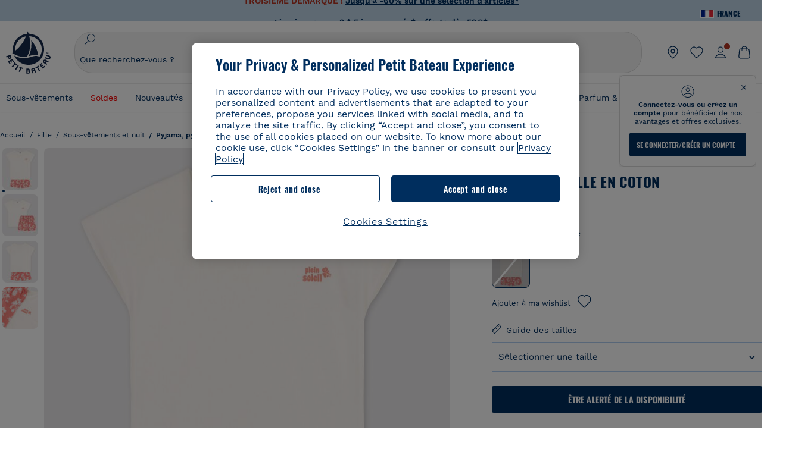

--- FILE ---
content_type: text/javascript; charset=utf-8
request_url: https://p.cquotient.com/pebble?tla=bckl-PB_FR&activityType=viewProduct&callback=CQuotient._act_callback0&cookieId=abVhHwVGIwiZKpx4I34JlufKQe&userId=&emailId=&product=id%3A%3AA04LO%7C%7Csku%3A%3A%7C%7Ctype%3A%3Avgroup%7C%7Calt_id%3A%3AA04LO01&realm=BCKL&siteId=PB_FR&instanceType=prd&locale=fr_FR&referrer=&currentLocation=https%3A%2F%2Fwww.petit-bateau.fr%2Ffille%2Fsous-vetements-et-nuit%2Fpyjama-pyjacourt-chemise-de-nuit%2Fpyjacourt-fille-en-coton-marshmallow-papaye%2FA04LO01.html&ls=true&_=1769006459668&v=v3.1.3&fbPixelId=__UNKNOWN__&json=%7B%22cookieId%22%3A%22abVhHwVGIwiZKpx4I34JlufKQe%22%2C%22userId%22%3A%22%22%2C%22emailId%22%3A%22%22%2C%22product%22%3A%7B%22id%22%3A%22A04LO%22%2C%22sku%22%3A%22%22%2C%22type%22%3A%22vgroup%22%2C%22alt_id%22%3A%22A04LO01%22%7D%2C%22realm%22%3A%22BCKL%22%2C%22siteId%22%3A%22PB_FR%22%2C%22instanceType%22%3A%22prd%22%2C%22locale%22%3A%22fr_FR%22%2C%22referrer%22%3A%22%22%2C%22currentLocation%22%3A%22https%3A%2F%2Fwww.petit-bateau.fr%2Ffille%2Fsous-vetements-et-nuit%2Fpyjama-pyjacourt-chemise-de-nuit%2Fpyjacourt-fille-en-coton-marshmallow-papaye%2FA04LO01.html%22%2C%22ls%22%3Atrue%2C%22_%22%3A1769006459668%2C%22v%22%3A%22v3.1.3%22%2C%22fbPixelId%22%3A%22__UNKNOWN__%22%7D
body_size: 422
content:
/**/ typeof CQuotient._act_callback0 === 'function' && CQuotient._act_callback0([{"k":"__cq_uuid","v":"abVhHwVGIwiZKpx4I34JlufKQe","m":34128000},{"k":"__cq_bc","v":"%7B%22bckl-PB_FR%22%3A%5B%7B%22id%22%3A%22A04LO%22%2C%22type%22%3A%22vgroup%22%2C%22alt_id%22%3A%22A04LO01%22%7D%5D%7D","m":2592000},{"k":"__cq_seg","v":"0~0.00!1~0.00!2~0.00!3~0.00!4~0.00!5~0.00!6~0.00!7~0.00!8~0.00!9~0.00","m":2592000}]);

--- FILE ---
content_type: image/svg+xml; charset=UTF-8
request_url: https://www.petit-bateau.fr/on/demandware.static/Sites-PB_FR-Site/-/fr_FR/images/arrow-right-v3.svg?frz-v=51
body_size: -12
content:
<svg xmlns="http://www.w3.org/2000/svg" width="16" height="17" fill="none" viewBox="0 0 16 17"><path stroke="#002E5E" stroke-linecap="round" stroke-linejoin="round" d="m6 12.641 4-4-4-4"/></svg>

--- FILE ---
content_type: text/javascript; charset=utf-8
request_url: https://p.cquotient.com/pebble?tla=bckl-PB_FR&activityType=viewReco&callback=CQuotient._act_callback2&cookieId=abVhHwVGIwiZKpx4I34JlufKQe&userId=&emailId=&products=id%3A%3AA0DSQ%7C%7Csku%3A%3A%7C%7Ctype%3A%3Avgroup%7C%7Calt_id%3A%3AA0DSQ01%3B%3Bid%3A%3AA0EFT%7C%7Csku%3A%3A%7C%7Ctype%3A%3Avgroup%7C%7Calt_id%3A%3AA0EFT03%3B%3Bid%3A%3AA0EFE%7C%7Csku%3A%3A%7C%7Ctype%3A%3Avgroup%7C%7Calt_id%3A%3AA0EFE00%3B%3Bid%3A%3AA0D6C%7C%7Csku%3A%3A%7C%7Ctype%3A%3Avgroup%7C%7Calt_id%3A%3AA0D6C03%3B%3Bid%3A%3AA0DF5%7C%7Csku%3A%3A%7C%7Ctype%3A%3Avgroup%7C%7Calt_id%3A%3AA0DF501%3B%3Bid%3A%3AA0CQV%7C%7Csku%3A%3A%7C%7Ctype%3A%3Avgroup%7C%7Calt_id%3A%3AA0CQV00%3B%3Bid%3A%3AA0D8H%7C%7Csku%3A%3A%7C%7Ctype%3A%3Avgroup%7C%7Calt_id%3A%3AA0D8H00%3B%3Bid%3A%3AA0CX3%7C%7Csku%3A%3A%7C%7Ctype%3A%3Avgroup%7C%7Calt_id%3A%3AA0CX300%3B%3Bid%3A%3AA0D6C%7C%7Csku%3A%3A%7C%7Ctype%3A%3Avgroup%7C%7Calt_id%3A%3AA0D6C03%3B%3Bid%3A%3AA0E9B%7C%7Csku%3A%3A%7C%7Ctype%3A%3Avgroup%7C%7Calt_id%3A%3AA0E9B01%3B%3Bid%3A%3AA0EBN%7C%7Csku%3A%3A%7C%7Ctype%3A%3Avgroup%7C%7Calt_id%3A%3AA0EBN03%3B%3Bid%3A%3AA0EFE%7C%7Csku%3A%3A%7C%7Ctype%3A%3Avgroup%7C%7Calt_id%3A%3AA0EFE00%3B%3Bid%3A%3AA0EF5%7C%7Csku%3A%3A%7C%7Ctype%3A%3Avgroup%7C%7Calt_id%3A%3AA0EF568%3B%3Bid%3A%3AA0EK2%7C%7Csku%3A%3A%7C%7Ctype%3A%3Avgroup%7C%7Calt_id%3A%3AA0EK200%3B%3Bid%3A%3AA0E82%7C%7Csku%3A%3A%7C%7Ctype%3A%3Avgroup%7C%7Calt_id%3A%3AA0E8201%3B%3Bid%3A%3AA0D2G%7C%7Csku%3A%3A%7C%7Ctype%3A%3Avgroup%7C%7Calt_id%3A%3AA0D2G00&recommenderName=__UNDEFINED__&realm=BCKL&siteId=PB_FR&instanceType=prd&locale=fr_FR&slotId=&slotConfigId=&slotConfigTemplate=&referrer=&currentLocation=https%3A%2F%2Fwww.petit-bateau.fr%2Ffille%2Fsous-vetements-et-nuit%2Fpyjama-pyjacourt-chemise-de-nuit%2Fpyjacourt-fille-en-coton-marshmallow-papaye%2FA04LO01.html&ls=true&_=1769006460730&v=v3.1.3&fbPixelId=__UNKNOWN__&__cq_uuid=abVhHwVGIwiZKpx4I34JlufKQe&__cq_seg=0~0.00!1~0.00!2~0.00!3~0.00!4~0.00!5~0.00!6~0.00!7~0.00!8~0.00!9~0.00&bc=%7B%22bckl-PB_FR%22%3A%5B%7B%22id%22%3A%22A04LO%22%2C%22type%22%3A%22vgroup%22%2C%22alt_id%22%3A%22A04LO01%22%7D%5D%7D
body_size: 163
content:
/**/ typeof CQuotient._act_callback2 === 'function' && CQuotient._act_callback2([{"k":"__cq_uuid","v":"abVhHwVGIwiZKpx4I34JlufKQe","m":34128000}]);